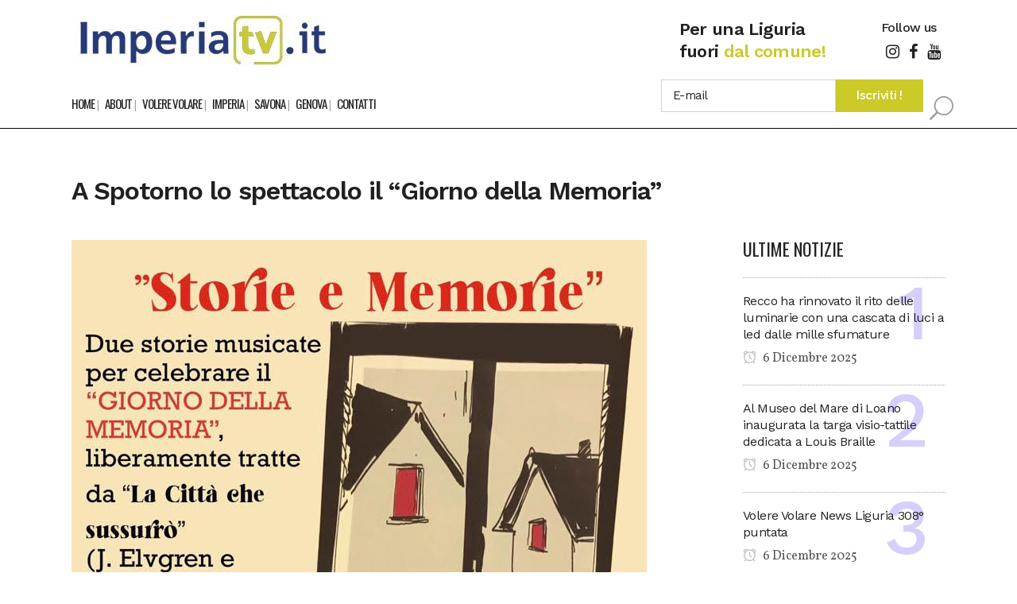

--- FILE ---
content_type: text/html; charset=UTF-8
request_url: https://www.imperiatv.it/2023/01/26/a-spotorno-lo-spettacolo-il-giorno-della-memoria/
body_size: 18755
content:
<!DOCTYPE html>
<html lang="it-IT" itemscope itemtype="https://schema.org/BlogPosting">
<head>
<meta charset="UTF-8"/>
<meta name="viewport" content="width=device-width,initial-scale=1,user-scalable=no">
<meta name="description" content="IMPERIA TV notizie ed eventi per… una Liguria fuori dal comune! Una finestra per tutti a portata di mouse! Ebbene sì, sarà una rete più dinamica e popolare. Nessuna politica e cronaca nera, solo eventi e servizi positivi che accadono nella tua città. Una redazione dedicata a ricevere ogni giorno filmati e comunicati stampa. Nasce un nuovo portale giornalistico collegato ed affiliato ad una rete di professionisti nel campo della comunicazione.">
<meta name="keywords" content="ImperiaTV, Savona News, Imperia News, Genova News, Liguria News, Notizie Liguria, Volere Volare, Eccoci Eventi, Meteo Imperia, Eventi e Fiere nella Liguria di Ponente">
<link rel="profile" href="http://gmpg.org/xfn/11"/>
<link rel="pingback" href="https://www.imperiatv.it/xmlrpc.php"/>
<title>IMPERIA TV | A Spotorno lo spettacolo il &#8220;Giorno della Memoria&#8221;</title>
<meta name='robots' content='max-image-preview:large'/>
<script id="cookieyes" type="text/javascript" src="https://cdn-cookieyes.com/client_data/427271af51cfc901ced2ef87/script.js"></script><link rel='dns-prefetch' href='//fonts.googleapis.com'/>
<link rel="alternate" type="application/rss+xml" title="IMPERIA TV &raquo; Feed" href="https://www.imperiatv.it/feed/"/>
<link rel="alternate" type="application/rss+xml" title="IMPERIA TV &raquo; Feed dei commenti" href="https://www.imperiatv.it/comments/feed/"/>
<link rel="alternate" type="application/rss+xml" title="IMPERIA TV &raquo; A Spotorno lo spettacolo il &#8220;Giorno della Memoria&#8221; Feed dei commenti" href="https://www.imperiatv.it/2023/01/26/a-spotorno-lo-spettacolo-il-giorno-della-memoria/feed/"/>
<link rel="alternate" title="oEmbed (JSON)" type="application/json+oembed" href="https://www.imperiatv.it/wp-json/oembed/1.0/embed?url=https%3A%2F%2Fwww.imperiatv.it%2F2023%2F01%2F26%2Fa-spotorno-lo-spettacolo-il-giorno-della-memoria%2F"/>
<link rel="alternate" title="oEmbed (XML)" type="text/xml+oembed" href="https://www.imperiatv.it/wp-json/oembed/1.0/embed?url=https%3A%2F%2Fwww.imperiatv.it%2F2023%2F01%2F26%2Fa-spotorno-lo-spettacolo-il-giorno-della-memoria%2F&#038;format=xml"/>
<style id='wp-img-auto-sizes-contain-inline-css' type='text/css'>img:is([sizes=auto i],[sizes^="auto," i]){contain-intrinsic-size:3000px 1500px}</style>

<link rel="stylesheet" type="text/css" href="//www.imperiatv.it/wp-content/cache/wpfc-minified/egflwfm0/hxf01.css" media="all"/>
<style id='wp-block-image-inline-css' type='text/css'>.wp-block-image>a,.wp-block-image>figure>a{display:inline-block}.wp-block-image img{box-sizing:border-box;height:auto;max-width:100%;vertical-align:bottom}@media not (prefers-reduced-motion){.wp-block-image img.hide{visibility:hidden}.wp-block-image img.show{animation:show-content-image .4s}}.wp-block-image[style*="border-radius"] img,.wp-block-image[style*="border-radius"]>a{border-radius:inherit}.wp-block-image.has-custom-border img{box-sizing:border-box}.wp-block-image.aligncenter{text-align:center}.wp-block-image.alignfull>a,.wp-block-image.alignwide>a{width:100%}.wp-block-image.alignfull img,.wp-block-image.alignwide img{height:auto;width:100%}.wp-block-image .aligncenter,.wp-block-image .alignleft,.wp-block-image .alignright,.wp-block-image.aligncenter,.wp-block-image.alignleft,.wp-block-image.alignright{display:table}.wp-block-image .aligncenter>figcaption,.wp-block-image .alignleft>figcaption,.wp-block-image .alignright>figcaption,.wp-block-image.aligncenter>figcaption,.wp-block-image.alignleft>figcaption,.wp-block-image.alignright>figcaption{caption-side:bottom;display:table-caption}.wp-block-image .alignleft{float:left;margin:.5em 1em .5em 0}.wp-block-image .alignright{float:right;margin:.5em 0 .5em 1em}.wp-block-image .aligncenter{margin-left:auto;margin-right:auto}.wp-block-image :where(figcaption){margin-bottom:1em;margin-top:.5em}.wp-block-image.is-style-circle-mask img{border-radius:9999px}@supports ((-webkit-mask-image:none) or (mask-image:none)) or (-webkit-mask-image:none){.wp-block-image.is-style-circle-mask img{border-radius:0;-webkit-mask-image:url('data:image/svg+xml;utf8,<svg viewBox="0 0 100 100" xmlns="http://www.w3.org/2000/svg"><circle cx="50" cy="50" r="50"/></svg>');mask-image:url('data:image/svg+xml;utf8,<svg viewBox="0 0 100 100" xmlns="http://www.w3.org/2000/svg"><circle cx="50" cy="50" r="50"/></svg>');mask-mode:alpha;-webkit-mask-position:center;mask-position:center;-webkit-mask-repeat:no-repeat;mask-repeat:no-repeat;-webkit-mask-size:contain;mask-size:contain}}:root :where(.wp-block-image.is-style-rounded img,.wp-block-image .is-style-rounded img){border-radius:9999px}.wp-block-image figure{margin:0}.wp-lightbox-container{display:flex;flex-direction:column;position:relative}.wp-lightbox-container img{cursor:zoom-in}.wp-lightbox-container img:hover+button{opacity:1}.wp-lightbox-container button{align-items:center;backdrop-filter:blur(16px) saturate(180%);background-color:#5a5a5a40;border:none;border-radius:4px;cursor:zoom-in;display:flex;height:20px;justify-content:center;opacity:0;padding:0;position:absolute;right:16px;text-align:center;top:16px;width:20px;z-index:100}@media not (prefers-reduced-motion){.wp-lightbox-container button{transition:opacity .2s ease}}.wp-lightbox-container button:focus-visible{outline:3px auto #5a5a5a40;outline:3px auto -webkit-focus-ring-color;outline-offset:3px}.wp-lightbox-container button:hover{cursor:pointer;opacity:1}.wp-lightbox-container button:focus{opacity:1}.wp-lightbox-container button:focus,.wp-lightbox-container button:hover,.wp-lightbox-container button:not(:hover):not(:active):not(.has-background){background-color:#5a5a5a40;border:none}.wp-lightbox-overlay{box-sizing:border-box;cursor:zoom-out;height:100vh;left:0;overflow:hidden;position:fixed;top:0;visibility:hidden;width:100%;z-index:100000}.wp-lightbox-overlay .close-button{align-items:center;cursor:pointer;display:flex;justify-content:center;min-height:40px;min-width:40px;padding:0;position:absolute;right:calc(env(safe-area-inset-right) + 16px);top:calc(env(safe-area-inset-top) + 16px);z-index:5000000}.wp-lightbox-overlay .close-button:focus,.wp-lightbox-overlay .close-button:hover,.wp-lightbox-overlay .close-button:not(:hover):not(:active):not(.has-background){background:none;border:none}.wp-lightbox-overlay .lightbox-image-container{height:var(--wp--lightbox-container-height);left:50%;overflow:hidden;position:absolute;top:50%;transform:translate(-50%,-50%);transform-origin:top left;width:var(--wp--lightbox-container-width);z-index:9999999999}.wp-lightbox-overlay .wp-block-image{align-items:center;box-sizing:border-box;display:flex;height:100%;justify-content:center;margin:0;position:relative;transform-origin:0 0;width:100%;z-index:3000000}.wp-lightbox-overlay .wp-block-image img{height:var(--wp--lightbox-image-height);min-height:var(--wp--lightbox-image-height);min-width:var(--wp--lightbox-image-width);width:var(--wp--lightbox-image-width)}.wp-lightbox-overlay .wp-block-image figcaption{display:none}.wp-lightbox-overlay button{background:none;border:none}.wp-lightbox-overlay .scrim{background-color:#fff;height:100%;opacity:.9;position:absolute;width:100%;z-index:2000000}.wp-lightbox-overlay.active{visibility:visible}@media not (prefers-reduced-motion){.wp-lightbox-overlay.active{animation:turn-on-visibility .25s both}.wp-lightbox-overlay.active img{animation:turn-on-visibility .35s both}.wp-lightbox-overlay.show-closing-animation:not(.active){animation:turn-off-visibility .35s both}.wp-lightbox-overlay.show-closing-animation:not(.active) img{animation:turn-off-visibility .25s both}.wp-lightbox-overlay.zoom.active{animation:none;opacity:1;visibility:visible}.wp-lightbox-overlay.zoom.active .lightbox-image-container{animation:lightbox-zoom-in .4s}.wp-lightbox-overlay.zoom.active .lightbox-image-container img{animation:none}.wp-lightbox-overlay.zoom.active .scrim{animation:turn-on-visibility .4s forwards}.wp-lightbox-overlay.zoom.show-closing-animation:not(.active){animation:none}.wp-lightbox-overlay.zoom.show-closing-animation:not(.active) .lightbox-image-container{animation:lightbox-zoom-out .4s}.wp-lightbox-overlay.zoom.show-closing-animation:not(.active) .lightbox-image-container img{animation:none}.wp-lightbox-overlay.zoom.show-closing-animation:not(.active) .scrim{animation:turn-off-visibility .4s forwards}}@keyframes show-content-image{0%{visibility:hidden}99%{visibility:hidden}to{visibility:visible}}@keyframes turn-on-visibility{0%{opacity:0}to{opacity:1}}@keyframes turn-off-visibility{0%{opacity:1;visibility:visible}99%{opacity:0;visibility:visible}to{opacity:0;visibility:hidden}}@keyframes lightbox-zoom-in{0%{transform:translate(calc((-100vw + var(--wp--lightbox-scrollbar-width))/2 + var(--wp--lightbox-initial-left-position)),calc(-50vh + var(--wp--lightbox-initial-top-position))) scale(var(--wp--lightbox-scale))}to{transform:translate(-50%,-50%) scale(1)}}@keyframes lightbox-zoom-out{0%{transform:translate(-50%,-50%) scale(1);visibility:visible}99%{visibility:visible}to{transform:translate(calc((-100vw + var(--wp--lightbox-scrollbar-width))/2 + var(--wp--lightbox-initial-left-position)),calc(-50vh + var(--wp--lightbox-initial-top-position))) scale(var(--wp--lightbox-scale));visibility:hidden}}</style>
<style id='wp-block-paragraph-inline-css' type='text/css'>.is-small-text{font-size:.875em}.is-regular-text{font-size:1em}.is-large-text{font-size:2.25em}.is-larger-text{font-size:3em}.has-drop-cap:not(:focus):first-letter{float:left;font-size:8.4em;font-style:normal;font-weight:100;line-height:.68;margin:.05em .1em 0 0;text-transform:uppercase}body.rtl .has-drop-cap:not(:focus):first-letter{float:none;margin-left:.1em}p.has-drop-cap.has-background{overflow:hidden}:root :where(p.has-background){padding:1.25em 2.375em}:where(p.has-text-color:not(.has-link-color)) a{color:inherit}p.has-text-align-left[style*="writing-mode:vertical-lr"],p.has-text-align-right[style*="writing-mode:vertical-rl"]{rotate:180deg}</style>
<style id='global-styles-inline-css' type='text/css'>:root{--wp--preset--aspect-ratio--square:1;--wp--preset--aspect-ratio--4-3: 4/3;--wp--preset--aspect-ratio--3-4: 3/4;--wp--preset--aspect-ratio--3-2: 3/2;--wp--preset--aspect-ratio--2-3: 2/3;--wp--preset--aspect-ratio--16-9: 16/9;--wp--preset--aspect-ratio--9-16: 9/16;--wp--preset--color--black:#000;--wp--preset--color--cyan-bluish-gray:#abb8c3;--wp--preset--color--white:#fff;--wp--preset--color--pale-pink:#f78da7;--wp--preset--color--vivid-red:#cf2e2e;--wp--preset--color--luminous-vivid-orange:#ff6900;--wp--preset--color--luminous-vivid-amber:#fcb900;--wp--preset--color--light-green-cyan:#7bdcb5;--wp--preset--color--vivid-green-cyan:#00d084;--wp--preset--color--pale-cyan-blue:#8ed1fc;--wp--preset--color--vivid-cyan-blue:#0693e3;--wp--preset--color--vivid-purple:#9b51e0;--wp--preset--gradient--vivid-cyan-blue-to-vivid-purple:linear-gradient(135deg,#0693e3 0%,#9b51e0 100%);--wp--preset--gradient--light-green-cyan-to-vivid-green-cyan:linear-gradient(135deg,#7adcb4 0%,#00d082 100%);--wp--preset--gradient--luminous-vivid-amber-to-luminous-vivid-orange:linear-gradient(135deg,#fcb900 0%,#ff6900 100%);--wp--preset--gradient--luminous-vivid-orange-to-vivid-red:linear-gradient(135deg,#ff6900 0%,#cf2e2e 100%);--wp--preset--gradient--very-light-gray-to-cyan-bluish-gray:linear-gradient(135deg,#eee 0%,#a9b8c3 100%);--wp--preset--gradient--cool-to-warm-spectrum:linear-gradient(135deg,#4aeadc 0%,#9778d1 20%,#cf2aba 40%,#ee2c82 60%,#fb6962 80%,#fef84c 100%);--wp--preset--gradient--blush-light-purple:linear-gradient(135deg,#ffceec 0%,#9896f0 100%);--wp--preset--gradient--blush-bordeaux:linear-gradient(135deg,#fecda5 0%,#fe2d2d 50%,#6b003e 100%);--wp--preset--gradient--luminous-dusk:linear-gradient(135deg,#ffcb70 0%,#c751c0 50%,#4158d0 100%);--wp--preset--gradient--pale-ocean:linear-gradient(135deg,#fff5cb 0%,#b6e3d4 50%,#33a7b5 100%);--wp--preset--gradient--electric-grass:linear-gradient(135deg,#caf880 0%,#71ce7e 100%);--wp--preset--gradient--midnight:linear-gradient(135deg,#020381 0%,#2874fc 100%);--wp--preset--font-size--small:13px;--wp--preset--font-size--medium:20px;--wp--preset--font-size--large:36px;--wp--preset--font-size--x-large:42px;--wp--preset--spacing--20:.44rem;--wp--preset--spacing--30:.67rem;--wp--preset--spacing--40:1rem;--wp--preset--spacing--50:1.5rem;--wp--preset--spacing--60:2.25rem;--wp--preset--spacing--70:3.38rem;--wp--preset--spacing--80:5.06rem;--wp--preset--shadow--natural:6px 6px 9px rgba(0,0,0,.2);--wp--preset--shadow--deep:12px 12px 50px rgba(0,0,0,.4);--wp--preset--shadow--sharp:6px 6px 0 rgba(0,0,0,.2);--wp--preset--shadow--outlined:6px 6px 0 -3px #fff , 6px 6px #000;--wp--preset--shadow--crisp:6px 6px 0 #000}:where(.is-layout-flex){gap:.5em}:where(.is-layout-grid){gap:.5em}body .is-layout-flex{display:flex}.is-layout-flex{flex-wrap:wrap;align-items:center}.is-layout-flex > :is(*, div){margin:0}body .is-layout-grid{display:grid}.is-layout-grid > :is(*, div){margin:0}:where(.wp-block-columns.is-layout-flex){gap:2em}:where(.wp-block-columns.is-layout-grid){gap:2em}:where(.wp-block-post-template.is-layout-flex){gap:1.25em}:where(.wp-block-post-template.is-layout-grid){gap:1.25em}.has-black-color{color:var(--wp--preset--color--black)!important}.has-cyan-bluish-gray-color{color:var(--wp--preset--color--cyan-bluish-gray)!important}.has-white-color{color:var(--wp--preset--color--white)!important}.has-pale-pink-color{color:var(--wp--preset--color--pale-pink)!important}.has-vivid-red-color{color:var(--wp--preset--color--vivid-red)!important}.has-luminous-vivid-orange-color{color:var(--wp--preset--color--luminous-vivid-orange)!important}.has-luminous-vivid-amber-color{color:var(--wp--preset--color--luminous-vivid-amber)!important}.has-light-green-cyan-color{color:var(--wp--preset--color--light-green-cyan)!important}.has-vivid-green-cyan-color{color:var(--wp--preset--color--vivid-green-cyan)!important}.has-pale-cyan-blue-color{color:var(--wp--preset--color--pale-cyan-blue)!important}.has-vivid-cyan-blue-color{color:var(--wp--preset--color--vivid-cyan-blue)!important}.has-vivid-purple-color{color:var(--wp--preset--color--vivid-purple)!important}.has-black-background-color{background-color:var(--wp--preset--color--black)!important}.has-cyan-bluish-gray-background-color{background-color:var(--wp--preset--color--cyan-bluish-gray)!important}.has-white-background-color{background-color:var(--wp--preset--color--white)!important}.has-pale-pink-background-color{background-color:var(--wp--preset--color--pale-pink)!important}.has-vivid-red-background-color{background-color:var(--wp--preset--color--vivid-red)!important}.has-luminous-vivid-orange-background-color{background-color:var(--wp--preset--color--luminous-vivid-orange)!important}.has-luminous-vivid-amber-background-color{background-color:var(--wp--preset--color--luminous-vivid-amber)!important}.has-light-green-cyan-background-color{background-color:var(--wp--preset--color--light-green-cyan)!important}.has-vivid-green-cyan-background-color{background-color:var(--wp--preset--color--vivid-green-cyan)!important}.has-pale-cyan-blue-background-color{background-color:var(--wp--preset--color--pale-cyan-blue)!important}.has-vivid-cyan-blue-background-color{background-color:var(--wp--preset--color--vivid-cyan-blue)!important}.has-vivid-purple-background-color{background-color:var(--wp--preset--color--vivid-purple)!important}.has-black-border-color{border-color:var(--wp--preset--color--black)!important}.has-cyan-bluish-gray-border-color{border-color:var(--wp--preset--color--cyan-bluish-gray)!important}.has-white-border-color{border-color:var(--wp--preset--color--white)!important}.has-pale-pink-border-color{border-color:var(--wp--preset--color--pale-pink)!important}.has-vivid-red-border-color{border-color:var(--wp--preset--color--vivid-red)!important}.has-luminous-vivid-orange-border-color{border-color:var(--wp--preset--color--luminous-vivid-orange)!important}.has-luminous-vivid-amber-border-color{border-color:var(--wp--preset--color--luminous-vivid-amber)!important}.has-light-green-cyan-border-color{border-color:var(--wp--preset--color--light-green-cyan)!important}.has-vivid-green-cyan-border-color{border-color:var(--wp--preset--color--vivid-green-cyan)!important}.has-pale-cyan-blue-border-color{border-color:var(--wp--preset--color--pale-cyan-blue)!important}.has-vivid-cyan-blue-border-color{border-color:var(--wp--preset--color--vivid-cyan-blue)!important}.has-vivid-purple-border-color{border-color:var(--wp--preset--color--vivid-purple)!important}.has-vivid-cyan-blue-to-vivid-purple-gradient-background{background:var(--wp--preset--gradient--vivid-cyan-blue-to-vivid-purple)!important}.has-light-green-cyan-to-vivid-green-cyan-gradient-background{background:var(--wp--preset--gradient--light-green-cyan-to-vivid-green-cyan)!important}.has-luminous-vivid-amber-to-luminous-vivid-orange-gradient-background{background:var(--wp--preset--gradient--luminous-vivid-amber-to-luminous-vivid-orange)!important}.has-luminous-vivid-orange-to-vivid-red-gradient-background{background:var(--wp--preset--gradient--luminous-vivid-orange-to-vivid-red)!important}.has-very-light-gray-to-cyan-bluish-gray-gradient-background{background:var(--wp--preset--gradient--very-light-gray-to-cyan-bluish-gray)!important}.has-cool-to-warm-spectrum-gradient-background{background:var(--wp--preset--gradient--cool-to-warm-spectrum)!important}.has-blush-light-purple-gradient-background{background:var(--wp--preset--gradient--blush-light-purple)!important}.has-blush-bordeaux-gradient-background{background:var(--wp--preset--gradient--blush-bordeaux)!important}.has-luminous-dusk-gradient-background{background:var(--wp--preset--gradient--luminous-dusk)!important}.has-pale-ocean-gradient-background{background:var(--wp--preset--gradient--pale-ocean)!important}.has-electric-grass-gradient-background{background:var(--wp--preset--gradient--electric-grass)!important}.has-midnight-gradient-background{background:var(--wp--preset--gradient--midnight)!important}.has-small-font-size{font-size:var(--wp--preset--font-size--small)!important}.has-medium-font-size{font-size:var(--wp--preset--font-size--medium)!important}.has-large-font-size{font-size:var(--wp--preset--font-size--large)!important}.has-x-large-font-size{font-size:var(--wp--preset--font-size--x-large)!important}</style>
<style id='classic-theme-styles-inline-css' type='text/css'>.wp-block-button__link{color:#fff;background-color:#32373c;border-radius:9999px;box-shadow:none;text-decoration:none;padding:calc(.667em + 2px) calc(1.333em + 2px);font-size:1.125em}.wp-block-file__button{background:#32373c;color:#fff;text-decoration:none}</style>











<link rel="stylesheet" type="text/css" href="//www.imperiatv.it/wp-content/cache/wpfc-minified/jmzhjmh5/hxf01.css" media="all"/>
<style id='bridge-stylesheet-inline-css' type='text/css'>.postid-9584.disabled_footer_top .footer_top_holder,.postid-9584.disabled_footer_bottom .footer_bottom_holder{display:none}</style>






<link rel="stylesheet" type="text/css" href="//www.imperiatv.it/wp-content/cache/wpfc-minified/lkyhikhg/dkjrg.css" media="all"/>
<style id='bridge-style-dynamic-responsive-inline-css' type='text/css'>.qode-news-holder .qode-post-info-date a,.qode-news-holder .qode-post-info-author,.qode-news-holder .qode-post-info-comments-holder a,.q_dropcap,.qode-slider1-owl .owl-dots .owl-dot .qode-slider1-pag-date,.qode-news-single-news-template .qode-comment-holder .qode-comment-text .qode-comment-date{font-family:'Vollkorn',serif}p{letter-spacing:-.6px}.q_dropcap.normal{font-weight:normal;height:46px}.drop_down .second{box-shadow:0 2px 6px rgba(0,0,0,.1)}body.archive .content .container .container_inner{padding-bottom:80px}.content_bottom .widget_text.widget.widget_custom_html .textwidget.custom-html-widget{text-align:center;padding:26px 0;border-top:1px solid #000}.qode-instagram-feed li{margin:0!important;padding:0!important}.wpb_widgetised_column .widget a,.wpb_widgetised_column .widget li,.wpb_widgetised_column a{font-weight:inherit}.qode_tweet_text{font-weight:500;letter-spacing:-.6px;line-height:21px;border-bottom:1px dotted #a9a9a9;padding-bottom:25px;padding-top:12px}.qode_twitter_widget li:last-child .qode_tweet_text{border-bottom:none;margin-bottom:-18px}.video-sidebar{margin-bottom:49px}.qode_tweet_text a{color:#582ff2!important}.wpb_widgetised_column .widget>h5,aside .widget>h5{font-family:'Oswald',sans-serif;font-size:22px;line-height:22px;font-style:normal;font-weight:400;letter-spacing:0;text-transform:uppercase}.footer_top .qode-news-layout1-widget .qode-layout1-item,.footer_top .qode-news-layout1-widget>h5{border-bottom:none}.footer_top .qode-news-layout1-widget>h5{padding-bottom:4px}.footer_top .qode-news-layout1-widget .qode-layout1-item{padding-top:17px!important;padding-bottom:19px!important}.footer_top .qode-news-holder .qode-post-info-date a i,.footer_top .qode-news-holder .qode-post-info-date a{color:#c6c6c6!important}.footer_top h5{margin:0 0 27px}.footer_top .widget_nav_menu ul li{padding:3px 0 19px}.footer_top .comment-author-link{letter-spacing:-.6px}.wpb_widgetised_column.wpb_content_element .qode-instagram-feed li,aside .widget .qode-instagram-feed li{margin:0 0 6px 0!important;padding:0 3px!important}.wpb_widgetised_column.wpb_content_element .qode-instagram-feed,aside .widget .qode-instagram-feed{margin-left:-3px;margin-right:-3px}.latest-post-sidebar{margin-bottom:-25px}.latest-post-sidebar-2{margin-bottom:-16px}header:not(.centered_logo) .header_fixed_right_area {line-height:initial}.header_top .wpml-ls-legacy-dropdown li{width:auto!important}.header_top .wpml-ls-legacy-dropdown>ul>li>a{padding-right:0!important}.header_top .wpml-ls-legacy-dropdown ul li a{font-size:11px!important;text-transform:uppercase;font-style:normal;font-weight:500;display:inline-block;background-color:transparent}.header_top .wpml-ls-legacy-dropdown ul li:hover a{color:#fff;background-color:transparent}.header_top .wpml-ls-legacy-dropdown>ul>li>a:after{right:-14px}.header_top .wpml-ls-legacy-dropdown ul ul{box-shadow:0 2px 6px rgba(0,0,0,.1);background-color:#fff}.header_top .wpml-ls-legacy-dropdown ul ul li a span{color:#000!important}@media only screen and (max-width:1750px){.qode-slider1-item .qode-blog-share{display:none}}@media only screen and (max-width:1440px) and (min-width:769px){h1,h1 a{font-size:50px;line-height:66px;letter-spacing:-2px}}@media only screen and (max-width:480px){.footer_top .column_inner>div{margin:0 0 0!important}}div.wpcf7 .ajax-loader{display:none}.header_inner_right .two_columns_form_without_space{max-width:330px}.drop_down .second .inner .widget{padding:0}.drop_down .wide .second ul li{padding:0}.drop_down .wide .second ul{padding:15px 0;margin:0 -15px}.drop_down .wide .second ul li{border:none}@media only screen and (min-width:1024px){.drop_down .wide .second ul li.qode-one-column-dropdown{width:950px}}@media only screen and (min-width:1200px){.drop_down .wide .second ul li.qode-one-column-dropdown{width:1100px}}@media only screen and (min-width:1500px){.qode_grid_1400 .drop_down .wide .second ul li.qode-one-column-dropdown{width:1400px}}.header_bottom_right_widget_holder{padding:0 0 0 17px}.drop_down .second .inner ul li.sub a i.q_menu_arrow{font-size:15px;color:#202020}li.narrow .second .inner ul{box-shadow:6px 10px 29px 0 rgba(0,0,0,.14)}.header_fixed_right_area>div{display:inline-block}.header_fixed_right_area>div:first-child{padding-right:70px}.category .blog_holder article .post_info{font-family:'Vollkorn',serif;color:#545454}.category .blog_holder article .post_info a{color:#545454}.category .blog_holder article .post_text h2 .date{display:none}.category .blog_holder article .post_info .dots{padding:0 10px}.main_menu>ul>li>.second>.inner{border-top:1px solid rgba(0,0,0,1)}header.sticky .header_bottom{border-bottom:1px solid rgba(0,0,0,1)}.drop_down .narrow .second .inner ul li a{padding-left:28px}li.narrow .second .inner ul{padding:14px 0}.drop_down .second .inner ul li ul{top:-14px}.header_top_bottom_holder .header_top .wpml-ls-legacy-dropdown{width:7.5em}.header_top_bottom_holder .header_top .header-widget.header-left-widget:first-child p{padding-left:0}.drop_down .wide .second ul{padding:30px 0}@media screen and (max-width:1000px){.header_bottom_right_widget_holder div.wpcf7{display:none}}@media screen and (max-width:1500px){.sticky nav.main_menu>ul>li>a{padding:0 14px}}@media screen and (max-width:1200px){.sticky .header_bottom_right_widget_holder div.wpcf7{display:none}}.drop_down .second .inner .qode-layout1-item .qode-post-info-date{margin-bottom:0}.qode-post-text-main iframe{width:100%!important}</style>

<link rel="stylesheet" type="text/css" href="//www.imperiatv.it/wp-content/cache/wpfc-minified/qsmgmcni/hxf01.css" media="all"/>
<link rel='stylesheet' id='bridge-style-handle-google-fonts-css' href='https://fonts.googleapis.com/css?family=Raleway%3A100%2C200%2C300%2C400%2C500%2C600%2C700%2C800%2C900%2C100italic%2C300italic%2C400italic%2C700italic%7CWork+Sans%3A100%2C200%2C300%2C400%2C500%2C600%2C700%2C800%2C900%2C100italic%2C300italic%2C400italic%2C700italic%7COswald%3A100%2C200%2C300%2C400%2C500%2C600%2C700%2C800%2C900%2C100italic%2C300italic%2C400italic%2C700italic%7CVollkorn%3A100%2C200%2C300%2C400%2C500%2C600%2C700%2C800%2C900%2C100italic%2C300italic%2C400italic%2C700italic&#038;subset=latin%2Clatin-ext&#038;ver=1.0.0' type='text/css' media='all'/>


<link rel="stylesheet" type="text/css" href="//www.imperiatv.it/wp-content/cache/wpfc-minified/e3q9vkjw/hxf01.css" media="all"/>
<style id='__EPYT__style-inline-css' type='text/css'>.epyt-gallery-thumb{width:33.333%}</style>
<script src='//www.imperiatv.it/wp-content/cache/wpfc-minified/6xbvbqhn/hxf02.js' type="text/javascript"></script>


<script type="text/javascript" id="__ytprefs__-js-extra">//<![CDATA[
var _EPYT_={"ajaxurl":"https://www.imperiatv.it/wp-admin/admin-ajax.php","security":"efa1a2a489","gallery_scrolloffset":"20","eppathtoscripts":"https://www.imperiatv.it/wp-content/plugins/youtube-embed-plus/scripts/","eppath":"https://www.imperiatv.it/wp-content/plugins/youtube-embed-plus/","epresponsiveselector":"[\"iframe.__youtube_prefs_widget__\"]","epdovol":"1","version":"14.2.3","evselector":"iframe.__youtube_prefs__[src], iframe[src*=\"youtube.com/embed/\"], iframe[src*=\"youtube-nocookie.com/embed/\"]","ajax_compat":"","maxres_facade":"eager","ytapi_load":"light","pause_others":"","stopMobileBuffer":"1","facade_mode":"","not_live_on_channel":""};
//]]></script>
<script src='//www.imperiatv.it/wp-content/cache/wpfc-minified/e624tgqc/hxf02.js' type="text/javascript"></script>

<script></script>
<link rel="image_src" href="https://www.imperiatv.it/wp-content/uploads/2023/01/unnamed-2023-01-25T092538.874.jpg"><meta name="msapplication-TileImage" content="https://www.imperiatv.it/wp-content/uploads/2023/01/unnamed-2023-01-25T092538.874.jpg">
<meta property="og:image" content="https://www.imperiatv.it/wp-content/uploads/2023/01/unnamed-2023-01-25T092538.874.jpg"><meta property="og:image:secure_url" content="https://www.imperiatv.it/wp-content/uploads/2023/01/unnamed-2023-01-25T092538.874.jpg"><meta property="og:image:width" content="724"><meta property="og:image:height" content="1024"><meta property="og:image:alt" content="unnamed &#8211; 2023-01-25T092538.874"><meta property="og:image:type" content="image/jpeg"><meta property="og:description" content="Il 27 gennaio è in programma il “Giorno della Memoria”, uno spettacolo particolare presso il  Teatro Castello di Spotorno, ore 21,15 ad ingresso libero. E&#039; organizzato dalla Associazione Musicale Pergolesi con il Contributo del Comune di Spotorno e la collaborazione della neonata “Officina Musicale del Golfo” e l’ANPI Nazionale, sezione di Spotorno. La serata vedrà la partecipazione  di..."><meta property="og:type" content="article"><meta property="og:locale" content="it_IT"><meta property="og:site_name" content="IMPERIA TV"><meta property="og:title" content="A Spotorno lo spettacolo il &#8220;Giorno della Memoria&#8221;"><meta property="og:url" content="https://www.imperiatv.it/2023/01/26/a-spotorno-lo-spettacolo-il-giorno-della-memoria/"><meta property="og:updated_time" content="2023-01-25T09:29:59+01:00">
<meta property="article:published_time" content="2023-01-26T06:01:00+00:00"><meta property="article:modified_time" content="2023-01-25T08:29:59+00:00"><meta property="article:section" content="Savona"><meta property="article:author:first_name" content="Gio"><meta property="article:author:last_name" content="Barbera"><meta property="article:author:username" content="redazione">
<meta property="twitter:partner" content="ogwp"><meta property="twitter:card" content="summary_large_image"><meta property="twitter:image" content="https://www.imperiatv.it/wp-content/uploads/2023/01/unnamed-2023-01-25T092538.874.jpg"><meta property="twitter:image:alt" content="unnamed &#8211; 2023-01-25T092538.874"><meta property="twitter:title" content="A Spotorno lo spettacolo il &#8220;Giorno della Memoria&#8221;"><meta property="twitter:description" content="Il 27 gennaio è in programma il “Giorno della Memoria”, uno spettacolo particolare presso il  Teatro Castello di Spotorno, ore 21,15 ad ingresso libero. E&#039; organizzato dalla Associazione Musicale..."><meta property="twitter:url" content="https://www.imperiatv.it/2023/01/26/a-spotorno-lo-spettacolo-il-giorno-della-memoria/"><meta property="twitter:label1" content="Reading time"><meta property="twitter:data1" content="1 minute">
<meta itemprop="image" content="https://www.imperiatv.it/wp-content/uploads/2023/01/unnamed-2023-01-25T092538.874.jpg"><meta itemprop="name" content="A Spotorno lo spettacolo il &#8220;Giorno della Memoria&#8221;"><meta itemprop="description" content="Il 27 gennaio è in programma il “Giorno della Memoria”, uno spettacolo particolare presso il  Teatro Castello di Spotorno, ore 21,15 ad ingresso libero. E&#039; organizzato dalla Associazione Musicale Pergolesi con il Contributo del Comune di Spotorno e la collaborazione della neonata “Officina Musicale del Golfo” e l’ANPI Nazionale, sezione di Spotorno. La serata vedrà la partecipazione  di..."><meta itemprop="datePublished" content="2023-01-26"><meta itemprop="dateModified" content="2023-01-25T08:29:59+00:00">
<meta property="profile:first_name" content="Gio"><meta property="profile:last_name" content="Barbera"><meta property="profile:username" content="redazione">

<link rel="https://api.w.org/" href="https://www.imperiatv.it/wp-json/"/><link rel="alternate" title="JSON" type="application/json" href="https://www.imperiatv.it/wp-json/wp/v2/posts/9584"/><link rel="EditURI" type="application/rsd+xml" title="RSD" href="https://www.imperiatv.it/xmlrpc.php?rsd"/>
<meta name="generator" content="WordPress 6.9"/>
<link rel="canonical" href="https://www.imperiatv.it/2023/01/26/a-spotorno-lo-spettacolo-il-giorno-della-memoria/"/>
<link rel='shortlink' href='https://www.imperiatv.it/?p=9584'/>

<meta name="generator" content="Elementor 3.32.5; features: e_font_icon_svg, additional_custom_breakpoints; settings: css_print_method-external, google_font-enabled, font_display-swap">
<style>.e-con.e-parent:nth-of-type(n+4):not(.e-lazyloaded):not(.e-no-lazyload),
.e-con.e-parent:nth-of-type(n+4):not(.e-lazyloaded):not(.e-no-lazyload) * {background-image:none!important}@media screen and (max-height:1024px){.e-con.e-parent:nth-of-type(n+3):not(.e-lazyloaded):not(.e-no-lazyload),
.e-con.e-parent:nth-of-type(n+3):not(.e-lazyloaded):not(.e-no-lazyload) * {background-image:none!important}}@media screen and (max-height:640px){.e-con.e-parent:nth-of-type(n+2):not(.e-lazyloaded):not(.e-no-lazyload),
.e-con.e-parent:nth-of-type(n+2):not(.e-lazyloaded):not(.e-no-lazyload) * {background-image:none!important}}</style>
<meta name="generator" content="Powered by WPBakery Page Builder - drag and drop page builder for WordPress."/>
<meta name="generator" content="Powered by Slider Revolution 6.7.38 - responsive, Mobile-Friendly Slider Plugin for WordPress with comfortable drag and drop interface."/>
<link rel="icon" href="https://www.imperiatv.it/wp-content/uploads/2022/07/cropped-logo-32x32.png" sizes="32x32"/>
<link rel="icon" href="https://www.imperiatv.it/wp-content/uploads/2022/07/cropped-logo-192x192.png" sizes="192x192"/>
<link rel="apple-touch-icon" href="https://www.imperiatv.it/wp-content/uploads/2022/07/cropped-logo-180x180.png"/>
<meta name="msapplication-TileImage" content="https://www.imperiatv.it/wp-content/uploads/2022/07/cropped-logo-270x270.png"/>
<script>function setREVStartSize(e){window.RSIW=window.RSIW===undefined?window.innerWidth:window.RSIW;window.RSIH=window.RSIH===undefined?window.innerHeight:window.RSIH;try{var pw=document.getElementById(e.c).parentNode.offsetWidth,newh;pw=pw===0||isNaN(pw)||(e.l=="fullwidth"||e.layout=="fullwidth")?window.RSIW:pw;e.tabw=e.tabw===undefined?0:parseInt(e.tabw);e.thumbw=e.thumbw===undefined?0:parseInt(e.thumbw);e.tabh=e.tabh===undefined?0:parseInt(e.tabh);e.thumbh=e.thumbh===undefined?0:parseInt(e.thumbh);e.tabhide=e.tabhide===undefined?0:parseInt(e.tabhide);e.thumbhide=e.thumbhide===undefined?0:parseInt(e.thumbhide);e.mh=e.mh===undefined||e.mh==""||e.mh==="auto"?0:parseInt(e.mh,0);if(e.layout==="fullscreen"||e.l==="fullscreen")newh=Math.max(e.mh,window.RSIH);else{e.gw=Array.isArray(e.gw)?e.gw:[e.gw];for(var i in e.rl)if(e.gw[i]===undefined||e.gw[i]===0)e.gw[i]=e.gw[i-1];e.gh=e.el===undefined||e.el===""||(Array.isArray(e.el)&&e.el.length==0)?e.gh:e.el;e.gh=Array.isArray(e.gh)?e.gh:[e.gh];for(var i in e.rl)if(e.gh[i]===undefined||e.gh[i]===0)e.gh[i]=e.gh[i-1];var nl=new Array(e.rl.length),ix=0,sl;e.tabw=e.tabhide>=pw?0:e.tabw;e.thumbw=e.thumbhide>=pw?0:e.thumbw;e.tabh=e.tabhide>=pw?0:e.tabh;e.thumbh=e.thumbhide>=pw?0:e.thumbh;for(var i in e.rl)nl[i]=e.rl[i]<window.RSIW?0:e.rl[i];sl=nl[0];for(var i in nl)if(sl>nl[i]&&nl[i]>0){sl=nl[i];ix=i;}var m=pw>(e.gw[ix]+e.tabw+e.thumbw)?1:(pw-(e.tabw+e.thumbw))/(e.gw[ix]);newh=(e.gh[ix]*m)+(e.tabh+e.thumbh);}var el=document.getElementById(e.c);if(el!==null&&el)el.style.height=newh+"px";el=document.getElementById(e.c+"_wrapper");if(el!==null&&el){el.style.height=newh+"px";el.style.display="block";}}catch(e){console.log("Failure at Presize of Slider:"+e)}};</script>
<noscript><style>.wpb_animate_when_almost_visible{opacity:1}</style></noscript>
<link rel="stylesheet" type="text/css" href="//www.imperiatv.it/wp-content/cache/wpfc-minified/fekkvkk1/hxf01.css" media="all"/>
<style id='rs-plugin-settings-inline-css' type='text/css'>#rs-demo-id{}</style>
</head>
<body class="wp-singular post-template-default single single-post postid-9584 single-format-standard wp-custom-logo wp-theme-bridge bridge-core-3.3.4.5 qode-news-3.0.7.1  qode_grid_1400 footer_responsive_adv qode-content-sidebar-responsive qode-theme-ver-30.8.8.5 qode-theme-bridge qode_header_in_grid wpb-js-composer js-comp-ver-8.7.2 vc_responsive elementor-default elementor-kit-38757" itemscope itemtype="http://schema.org/WebPage">
<div class="wrapper">
<div class="wrapper_inner">


<header class=" has_header_fixed_right scroll_header_top_area  stick menu_bottom scrolled_not_transparent with_border page_header">
<div class="header_inner clearfix">
<form role="search" id="searchform" action="https://www.imperiatv.it/" class="qode_search_form" method="get">
<div class="container">
<div class="container_inner clearfix">
<span aria-hidden="true" class="qode_icon_font_elegant icon_search qode_icon_in_search"></span>            <input type="text" placeholder="Search" name="s" class="qode_search_field" autocomplete="off"/>
<input type="submit" value="Search"/>
<div class="qode_search_close">
<a href="#">
<span aria-hidden="true" class="qode_icon_font_elegant icon_close qode_icon_in_search"></span>                </a>
</div>
</div>
</div>
</form>
<div class="header_top_bottom_holder">
<div class="header_bottom clearfix" style=''>
<div class="container">
<div class="container_inner clearfix">
<div class="header_inner_left">
<div class="mobile_menu_button">
<span>
<i class="qode_icon_font_awesome fa fa-bars "></i>		</span>
</div>
<div class="logo_wrapper">
<div class="q_logo">
<a itemprop="url" href="https://www.imperiatv.it/">
<img itemprop="image" class="normal" src="https://www.imperiatv.it/wp-content/uploads/2024/03/imperia-tv-logo.jpg" alt="Logo"> 			 <img itemprop="image" class="light" src="https://www.imperiatv.it/wp-content/uploads/2024/03/imperia-tv-logo.jpg" alt="Logo"/> 			 <img itemprop="image" class="dark" src="https://www.imperiatv.it/wp-content/uploads/2024/03/imperia-tv-logo.jpg" alt="Logo"/> 			 <img itemprop="image" class="sticky" src="https://www.imperiatv.it/wp-content/uploads/2024/03/imperia-tv-logo.jpg" alt="Logo"/> 			 <img itemprop="image" class="mobile" src="https://www.imperiatv.it/wp-content/uploads/2024/03/imperia-tv-logo.jpg" alt="Logo"/> 					</a>
</div>
</div>																	<div class="header_fixed_right_area">
<div class="textwidget custom-html-widget"><div class="vc_empty_space" style="height: 23px">
<span class="vc_empty_space_inner">
<span class="empty_space_image"></span>
</span>
</div>
<h4 style="display: inline-block;">Per una Liguria <br/> fuori <span style="color: #CBCA29;">dal comune!</span></h4>
</div><div class="textwidget custom-html-widget"><span style="display: inline-block;"><h5>Follow us</h5>
<div class="vc_empty_space" style="height: 10px"><span class="vc_empty_space_inner">
<span class="empty_space_image"></span>
</span></div>
<span class="q_social_icon_holder normal_social" data-color="#222222" data-hover-color="#ed145b"><a itemprop="url" href=" https://www.instagram.com/imperia.tv/" target="_blank"><i class="qode_icon_font_awesome fa fa-instagram  simple_social" style="color: #222222;margin: 0 0 0 0;font-size: 20px;"></i></a></span><span class="q_social_icon_holder normal_social" data-color="#222222" data-hover-color="#ed145b"><a itemprop="url" href="https://www.facebook.com/imperiatv.it/" target="_blank"><i class="qode_icon_font_awesome fa fa-facebook  simple_social" style="color: #222222;margin: 0 0 0 0;font-size: 20px;color: #222222;"></i></a></span><span class="q_social_icon_holder normal_social" data-color="#222222" data-hover-color="#ed145b"><a itemprop="url" href="https://www.youtube.com/channel/UC3jg9KOjzNSEYx50b3I9mlg" target="_blank"><i class="qode_icon_font_awesome fa fa-youtube  simple_social" style="color: #222222;margin: 0 0 0 0;font-size: 20px;color: #222222;"></i></a></span>
</span></div>									</div>
</div>
<div class="header_menu_bottom">
<div class="header_menu_bottom_inner">
<div class="main_menu_header_inner_right_holder">
<nav class="main_menu drop_down">
<ul id="menu-menu1" class="clearfix"><li id="nav-menu-item-38903" class="menu-item menu-item-type-post_type menu-item-object-page menu-item-home  narrow"><a href="https://www.imperiatv.it/" class=""><i class="menu_icon blank fa"></i><span>Home</span><span class="plus"></span></a></li>
<li id="nav-menu-item-202" class="menu-item menu-item-type-custom menu-item-object-custom menu-item-has-children  has_sub narrow"><a href="#" class=""><i class="menu_icon blank fa"></i><span>About</span><span class="plus"></span></a>
<div class="second"><div class="inner"><ul>
<li id="nav-menu-item-71" class="menu-item menu-item-type-post_type menu-item-object-page "><a href="https://www.imperiatv.it/chi-siamo/" class=""><i class="menu_icon blank fa"></i><span>Chi Siamo</span><span class="plus"></span></a></li>
<li id="nav-menu-item-13964" class="menu-item menu-item-type-post_type menu-item-object-page "><a href="https://www.imperiatv.it/nasce-imperiatv-it/" class=""><i class="menu_icon blank fa"></i><span>Nasce ImperiaTV.it</span><span class="plus"></span></a></li>
<li id="nav-menu-item-70" class="menu-item menu-item-type-post_type menu-item-object-page "><a href="https://www.imperiatv.it/la-nostra-storia/" class=""><i class="menu_icon blank fa"></i><span>La nostra storia</span><span class="plus"></span></a></li>
</ul></div></div>
</li>
<li id="nav-menu-item-39459" class="menu-item menu-item-type-taxonomy menu-item-object-category  narrow"><a href="https://www.imperiatv.it/category/news/" class=""><i class="menu_icon blank fa"></i><span>Volere Volare</span><span class="plus"></span></a></li>
<li id="nav-menu-item-129" class="menu-item menu-item-type-custom menu-item-object-custom  narrow"><a href="https://www.imperiatv.it/category/imperia/" class=""><i class="menu_icon blank fa"></i><span>Imperia</span><span class="plus"></span></a></li>
<li id="nav-menu-item-130" class="menu-item menu-item-type-custom menu-item-object-custom  narrow"><a href="https://www.imperiatv.it/category/savona/" class=""><i class="menu_icon blank fa"></i><span>Savona</span><span class="plus"></span></a></li>
<li id="nav-menu-item-131" class="menu-item menu-item-type-custom menu-item-object-custom  narrow"><a href="https://www.imperiatv.it/category/genova/" class=""><i class="menu_icon blank fa"></i><span>Genova</span><span class="plus"></span></a></li>
<li id="nav-menu-item-69" class="menu-item menu-item-type-post_type menu-item-object-page  narrow"><a href="https://www.imperiatv.it/contatti/" class=""><i class="menu_icon blank fa"></i><span>Contatti</span><span class="plus"></span></a></li>
</ul>											</nav>
<div class="header_inner_right">
<div class="side_menu_button_wrapper right">
<div class="header_bottom_right_widget_holder"><div class="header_bottom_widget widget_text">			<div class="textwidget">
<div class="wpcf7 no-js" id="wpcf7-f38840-o1" lang="en-US" dir="ltr" data-wpcf7-id="38840">
<div class="screen-reader-response"><p role="status" aria-live="polite" aria-atomic="true"></p> <ul></ul></div>
<form action="/2023/01/26/a-spotorno-lo-spettacolo-il-giorno-della-memoria/#wpcf7-f38840-o1" method="post" class="wpcf7-form init cf7_custom_style_1" aria-label="Contact form" novalidate="novalidate" data-status="init">
<fieldset class="hidden-fields-container"><input type="hidden" name="_wpcf7" value="38840"/><input type="hidden" name="_wpcf7_version" value="6.1.3"/><input type="hidden" name="_wpcf7_locale" value="en_US"/><input type="hidden" name="_wpcf7_unit_tag" value="wpcf7-f38840-o1"/><input type="hidden" name="_wpcf7_container_post" value="0"/><input type="hidden" name="_wpcf7_posted_data_hash" value=""/>
</fieldset>
<div class="two_columns_form_without_space clearfix">
<div class="column_left">
<p><span class="wpcf7-form-control-wrap" data-name="email"><input size="40" maxlength="400" class="wpcf7-form-control wpcf7-email wpcf7-validates-as-required wpcf7-text wpcf7-validates-as-email" aria-required="true" aria-invalid="false" placeholder="E-mail" value="" type="email" name="email"/></span>
</p>
</div>
<div class="column_right">
<p><input class="wpcf7-form-control wpcf7-submit has-spinner" type="submit" value="Iscriviti !"/>
</p>
</div>
</div><p style="display: none !important;" class="akismet-fields-container" data-prefix="_wpcf7_ak_"><label>&#916;<textarea name="_wpcf7_ak_hp_textarea" cols="45" rows="8" maxlength="100"></textarea></label><input type="hidden" id="ak_js_1" name="_wpcf7_ak_js" value="104"/><script>document.getElementById("ak_js_1").setAttribute("value",(new Date()).getTime());</script></p><div class="wpcf7-response-output" aria-hidden="true"></div>
</form>
</div>
</div>
</div></div>
<div class="side_menu_button">
<a class="search_button fullscreen_search normal" href="javascript:void(0)">
<span aria-hidden="true" class="qode_icon_font_elegant icon_search "></span>	</a>
</div>
</div>
</div>
</div>
</div>
</div>
<nav class="mobile_menu">
<ul id="menu-menu1-1" class=""><li id="mobile-menu-item-38903" class="menu-item menu-item-type-post_type menu-item-object-page menu-item-home "><a href="https://www.imperiatv.it/" class=""><span>Home</span></a><span class="mobile_arrow"><i class="fa fa-angle-right"></i><i class="fa fa-angle-down"></i></span></li>
<li id="mobile-menu-item-202" class="menu-item menu-item-type-custom menu-item-object-custom menu-item-has-children  has_sub"><a href="#" class=""><span>About</span></a><span class="mobile_arrow"><i class="fa fa-angle-right"></i><i class="fa fa-angle-down"></i></span>
<ul class="sub_menu">
<li id="mobile-menu-item-71" class="menu-item menu-item-type-post_type menu-item-object-page "><a href="https://www.imperiatv.it/chi-siamo/" class=""><span>Chi Siamo</span></a><span class="mobile_arrow"><i class="fa fa-angle-right"></i><i class="fa fa-angle-down"></i></span></li>
<li id="mobile-menu-item-13964" class="menu-item menu-item-type-post_type menu-item-object-page "><a href="https://www.imperiatv.it/nasce-imperiatv-it/" class=""><span>Nasce ImperiaTV.it</span></a><span class="mobile_arrow"><i class="fa fa-angle-right"></i><i class="fa fa-angle-down"></i></span></li>
<li id="mobile-menu-item-70" class="menu-item menu-item-type-post_type menu-item-object-page "><a href="https://www.imperiatv.it/la-nostra-storia/" class=""><span>La nostra storia</span></a><span class="mobile_arrow"><i class="fa fa-angle-right"></i><i class="fa fa-angle-down"></i></span></li>
</ul>
</li>
<li id="mobile-menu-item-39459" class="menu-item menu-item-type-taxonomy menu-item-object-category "><a href="https://www.imperiatv.it/category/news/" class=""><span>Volere Volare</span></a><span class="mobile_arrow"><i class="fa fa-angle-right"></i><i class="fa fa-angle-down"></i></span></li>
<li id="mobile-menu-item-129" class="menu-item menu-item-type-custom menu-item-object-custom "><a href="https://www.imperiatv.it/category/imperia/" class=""><span>Imperia</span></a><span class="mobile_arrow"><i class="fa fa-angle-right"></i><i class="fa fa-angle-down"></i></span></li>
<li id="mobile-menu-item-130" class="menu-item menu-item-type-custom menu-item-object-custom "><a href="https://www.imperiatv.it/category/savona/" class=""><span>Savona</span></a><span class="mobile_arrow"><i class="fa fa-angle-right"></i><i class="fa fa-angle-down"></i></span></li>
<li id="mobile-menu-item-131" class="menu-item menu-item-type-custom menu-item-object-custom "><a href="https://www.imperiatv.it/category/genova/" class=""><span>Genova</span></a><span class="mobile_arrow"><i class="fa fa-angle-right"></i><i class="fa fa-angle-down"></i></span></li>
<li id="mobile-menu-item-69" class="menu-item menu-item-type-post_type menu-item-object-page "><a href="https://www.imperiatv.it/contatti/" class=""><span>Contatti</span></a><span class="mobile_arrow"><i class="fa fa-angle-right"></i><i class="fa fa-angle-down"></i></span></li>
</ul></nav>																						</div>
</div>
</div>
</div>
</div>
</header>	<a id="back_to_top" href="#">
<span class="fa-stack">
<i class="qode_icon_font_awesome fa fa-arrow-up "></i>        </span>
</a>
<div class="fullscreen_search_holder fade">
<div class="close_container">
<div class="container">
<div class="container_inner clearfix">
<div class="search_close_holder">
<div class="side_menu_button">
<a class="fullscreen_search_close" href="javascript:void(0)">
<span aria-hidden="true" class="qode_icon_font_elegant icon_close "></span>								</a>
</div>
</div>
</div>
</div>
</div>
<div class="fullscreen_search_table">
<div class="fullscreen_search_cell">
<div class="fullscreen_search_inner">
<form role="search" action="https://www.imperiatv.it/" class="fullscreen_search_form" method="get">
<div class="form_holder">
<span class="search_label">Search:</span>
<div class="field_holder">
<input type="text" name="s" class="search_field" autocomplete="off"/>
<div class="line"></div>
</div>
<a class="qode_search_submit search_submit" href="javascript:void(0)">
<span aria-hidden="true" class="qode_icon_font_elegant icon_search "></span>							</a>
</div>
</form>
</div>
</div>
</div>
</div>
<div class="content ">
<div class="content_inner  ">
<div class="title_outer title_without_animation" data-height="269">
<div class="title title_size_medium  position_left " style="height:269px;">
<div class="image not_responsive"></div>
<div class="title_holder" style="padding-top:169px;height:100px;">
<div class="container">
<div class="container_inner clearfix">
<div class="title_subtitle_holder">
<h1><span>A Spotorno lo spettacolo il &#8220;Giorno della Memoria&#8221;</span></h1>
</div>
</div>
</div>
</div>
</div>
</div>
<div class="container">
<div class="container_inner default_template_holder">
<div class="two_columns_75_25 background_color_sidebar grid2 clearfix">
<div class="column1">
<div class="column_inner">
<div class="qode-news-single-news-template qode-news-holder">
<article id="post-9584" class="post-9584 post type-post status-publish format-standard has-post-thumbnail hentry category-savona">
<div class="qode-post-content">
<div class="qode-post-heading">
<div class="qode-post-image">
<img width="724" height="1024" src="https://www.imperiatv.it/wp-content/uploads/2023/01/unnamed-2023-01-25T092538.874.jpg" class="attachment-full size-full wp-post-image" alt="" decoding="async" srcset="https://www.imperiatv.it/wp-content/uploads/2023/01/unnamed-2023-01-25T092538.874.jpg 724w, https://www.imperiatv.it/wp-content/uploads/2023/01/unnamed-2023-01-25T092538.874-212x300.jpg 212w, https://www.imperiatv.it/wp-content/uploads/2023/01/unnamed-2023-01-25T092538.874-240x340.jpg 240w" sizes="(max-width: 724px) 100vw, 724px"/>							
</div>
</div>
<div class="qode-post-text">
<div class="qode-post-text-inner">
<div class="qode-post-info-top">
<div class="qode-post-info-category">
<a href="https://www.imperiatv.it/category/savona/"><span class="qode-category-name">Savona </span></a></div>                </div>
<div class="qode-post-text-main">
<h2 itemprop="name" class="entry-title qode-post-title">
A Spotorno lo spettacolo il &#8220;Giorno della Memoria&#8221;    </h2>                    <div class="qode-post-info-after-title">
<div itemprop="dateCreated" class="qode-post-info-date entry-date published updated">
<a itemprop="url" href="https://www.imperiatv.it/2023/01/">
<i class="dripicons-alarm"></i>
26 Gennaio 2023        </a>
<meta itemprop="interactionCount" content="UserComments: 0"/>
</div>						<div class="qode-post-info-author">
<i class="dripicons-user"></i>
<span class="qode-post-info-author-text">
by    </span>
<a itemprop="author" class="qode-post-info-author-link" href="https://www.imperiatv.it/author/gio-barbera/">
redazione    </a>
</div>							<div class="qode-post-info-comments-holder">
<i class="dripicons-message"></i>
<a itemprop="url" class="qode-post-info-comments" href="https://www.imperiatv.it/2023/01/26/a-spotorno-lo-spettacolo-il-giorno-della-memoria/#respond" target="_self">
0 comments		</a>
</div>
</div>
<figure class="wp-block-image size-full"><img fetchpriority="high" fetchpriority="high" decoding="async" width="724" height="1024" src="https://www.imperiatv.it/wp-content/uploads/2023/01/unnamed-2023-01-25T092538.874.jpg" alt="" class="wp-image-9585" srcset="https://www.imperiatv.it/wp-content/uploads/2023/01/unnamed-2023-01-25T092538.874.jpg 724w, https://www.imperiatv.it/wp-content/uploads/2023/01/unnamed-2023-01-25T092538.874-212x300.jpg 212w, https://www.imperiatv.it/wp-content/uploads/2023/01/unnamed-2023-01-25T092538.874-240x340.jpg 240w" sizes="(max-width: 724px) 100vw, 724px"/></figure>
<p>Il 27 gennaio è in programma il “Giorno della Memoria”, uno spettacolo particolare presso il </p>
<p>Teatro Castello di Spotorno, ore 21,15 ad ingresso libero. E&#8217; organizzato dalla Associazione Musicale Pergolesi con il Contributo del Comune di Spotorno e la collaborazione della neonata “Officina Musicale del Golfo” e l’ANPI Nazionale, sezione di Spotorno. La serata vedrà la partecipazione  di “Mal d’Estro Trio” con la collaborazione della Ludoteca di Spotorno  e quindi la partecipazione di un buon numero di ragazzi delle Scuole  dell’Istituto Comprensivo di Spotorno-Noli. </p>
<p>Lo spettacolo si compone di 2 narrazioni musicali lette e suonate dal vivo, con scenografia originale preparata ed “animata” dai ragazzi della Ludoteca.La prima narrazione “La città che sussurrava&#8221; è tratta da una storia vera,  testo di Jennifer Elvgren, sopra ad una storia realmente accaduta  nel paese di Gilleleje in Danimarca. </p>
<p>La seconda storia è stata liberamente tratta dal libro “Ogni cosa è illuminata” di J. Safran Foer, con le coreografie di Elena Massola. La prima storia sarà narrata da Sissi Campanella, coordinatrice della Ludoteca, coadiuvata dai bambini che costruiranno gradatamente la scenografia che è stata curata da Elena Massola. </p>
<p>La seconda storia sarà narrata da Mauro Barbieri, che canterà anche una canzone nel finale della  storia. Le musiche, alcune elaborate e scritte da Mal d’Estro Trio, altre popolari Kletzmer ed Ebraiche, saranno eseguite dal “Mal d’Estro Trio”.</p>
</div>
<div class="qode-post-info-bottom clearfix">
<div class="qode-post-info-bottom-left">
<div class="qode-blog-share">
<h5 class="qode-share-title">Share:</h5>
<div class="social_share_list_holder"><span>Share on: </span><ul><li class="facebook_share"><a title="Share on Facebook" href="javascript:void(0)" onclick="window.open('http://www.facebook.com/sharer.php?u=https%3A%2F%2Fwww.imperiatv.it%2F2023%2F01%2F26%2Fa-spotorno-lo-spettacolo-il-giorno-della-memoria%2F', 'sharer', 'toolbar=0,status=0,width=620,height=280');"><i class="fa fa-facebook"></i></a></li><li class="twitter_share"><a href="#" title="Share on Twitter" onclick="popUp=window.open('http://twitter.com/home?status=Il+27+gennaio+%C3%A8+in+programma+il+%E2%80%9CGiorno+della+https://www.imperiatv.it/2023/01/26/a-spotorno-lo-spettacolo-il-giorno-della-memoria/', 'popupwindow', 'scrollbars=yes,width=800,height=400');popUp.focus();return false;"><i class="fa fa-twitter"></i></a></li><li class="google_share"><a href="#" title="Share on Google+" onclick="popUp=window.open('https://plus.google.com/share?url=https%3A%2F%2Fwww.imperiatv.it%2F2023%2F01%2F26%2Fa-spotorno-lo-spettacolo-il-giorno-della-memoria%2F', 'popupwindow', 'scrollbars=yes,width=800,height=400');popUp.focus();return false"><i class="fa fa-google-plus"></i></a></li><li class="pinterest_share"><a href="#" title="Share on Pinterest" onclick="popUp=window.open('http://pinterest.com/pin/create/button/?url=https%3A%2F%2Fwww.imperiatv.it%2F2023%2F01%2F26%2Fa-spotorno-lo-spettacolo-il-giorno-della-memoria%2F&amp;description=A Spotorno lo spettacolo il &#8220;Giorno della Memoria&#8221;&amp;media=https%3A%2F%2Fwww.imperiatv.it%2Fwp-content%2Fuploads%2F2023%2F01%2Funnamed-2023-01-25T092538.874.jpg', 'popupwindow', 'scrollbars=yes,width=800,height=400');popUp.focus();return false"><i class="fa fa-pinterest"></i></a></li></ul></div>    </div>
</div>
<div class="qode-post-info-bottom-right">
<div class="qode-blog-like">
<div class="qode-news-like-dislike" id="qode-like-9584-431"><a href="#" class="qode-news-like arrow_up"></a><a href="#" class="qode-news-dislike arrow_down"></a><span>0</span></div>    </div>
</div>
</div>
<div class="qode-post-info-below">
</div>
</div>
</div>
</div>
</article><div class="qode-news-reactions-holder"><div class="qode-news-reactions" data-post-id="9584"><div class="qode-news-reaction-term">
<a href="" class="qode-reaction " data-reaction="cool">
<div class="qode-rt-image-holder">
<img width="30" height="33" src="https://www.imperiatv.it/wp-content/uploads/2017/08/cool.png" class="attachment-thumbnail size-thumbnail" alt="a" decoding="async"/>		</div>
<div class="qode-rt-content">
<div class="qode-rt-name">
Cool			</div>
<div class="qode-rt-value">
0			</div>
</div>
</a>
</div><div class="qode-news-reaction-term">
<a href="" class="qode-reaction " data-reaction="dislike">
<div class="qode-rt-image-holder">
<img loading="lazy" width="31" height="33" src="https://www.imperiatv.it/wp-content/uploads/2017/08/dislike.png" class="attachment-thumbnail size-thumbnail" alt="a" decoding="async"/>		</div>
<div class="qode-rt-content">
<div class="qode-rt-name">
Dislike			</div>
<div class="qode-rt-value">
0			</div>
</div>
</a>
</div><div class="qode-news-reaction-term">
<a href="" class="qode-reaction " data-reaction="geeky">
<div class="qode-rt-image-holder">
<img loading="lazy" width="31" height="33" src="https://www.imperiatv.it/wp-content/uploads/2017/08/geeky.png" class="attachment-thumbnail size-thumbnail" alt="a" decoding="async"/>		</div>
<div class="qode-rt-content">
<div class="qode-rt-name">
Geeky			</div>
<div class="qode-rt-value">
0			</div>
</div>
</a>
</div><div class="qode-news-reaction-term">
<a href="" class="qode-reaction " data-reaction="like">
<div class="qode-rt-image-holder">
<img loading="lazy" width="33" height="33" src="https://www.imperiatv.it/wp-content/uploads/2017/08/like.png" class="attachment-thumbnail size-thumbnail" alt="a" decoding="async"/>		</div>
<div class="qode-rt-content">
<div class="qode-rt-name">
Like			</div>
<div class="qode-rt-value">
0			</div>
</div>
</a>
</div><div class="qode-news-reaction-term">
<a href="" class="qode-reaction " data-reaction="lol">
<div class="qode-rt-image-holder">
<img loading="lazy" width="30" height="33" src="https://www.imperiatv.it/wp-content/uploads/2017/08/lol.png" class="attachment-thumbnail size-thumbnail" alt="a" decoding="async"/>		</div>
<div class="qode-rt-content">
<div class="qode-rt-name">
LOL			</div>
<div class="qode-rt-value">
0			</div>
</div>
</a>
</div><div class="qode-news-reaction-term">
<a href="" class="qode-reaction " data-reaction="love">
<div class="qode-rt-image-holder">
<img loading="lazy" width="30" height="33" src="https://www.imperiatv.it/wp-content/uploads/2017/08/love.png" class="attachment-thumbnail size-thumbnail" alt="a" decoding="async"/>		</div>
<div class="qode-rt-content">
<div class="qode-rt-name">
Love			</div>
<div class="qode-rt-value">
0			</div>
</div>
</a>
</div><div class="qode-news-reaction-term">
<a href="" class="qode-reaction " data-reaction="nsfw">
<div class="qode-rt-image-holder">
<img loading="lazy" width="31" height="33" src="https://www.imperiatv.it/wp-content/uploads/2017/08/nsfw.png" class="attachment-thumbnail size-thumbnail" alt="a" decoding="async"/>		</div>
<div class="qode-rt-content">
<div class="qode-rt-name">
NSFW			</div>
<div class="qode-rt-value">
0			</div>
</div>
</a>
</div><div class="qode-news-reaction-term">
<a href="" class="qode-reaction " data-reaction="omg">
<div class="qode-rt-image-holder">
<img loading="lazy" width="31" height="33" src="https://www.imperiatv.it/wp-content/uploads/2017/08/omg.png" class="attachment-thumbnail size-thumbnail" alt="a" decoding="async"/>		</div>
<div class="qode-rt-content">
<div class="qode-rt-name">
OMG			</div>
<div class="qode-rt-value">
0			</div>
</div>
</a>
</div><div class="qode-news-reaction-term">
<a href="" class="qode-reaction " data-reaction="wtf">
<div class="qode-rt-image-holder">
<img loading="lazy" width="32" height="33" src="https://www.imperiatv.it/wp-content/uploads/2017/08/wtf.png" class="attachment-thumbnail size-thumbnail" alt="a" decoding="async"/>		</div>
<div class="qode-rt-content">
<div class="qode-rt-name">
WTF			</div>
<div class="qode-rt-value">
0			</div>
</div>
</a>
</div></div></div>	<div class="qode-blog-single-navigation">
<div class="qode-blog-single-navigation-inner clearfix">
<a itemprop="url" class="qode-blog-single-prev" href="https://www.imperiatv.it/2023/01/25/weekend-intenso-per-larcobaleno/">
<span class="qode-blog-single-nav-mark arrow_carrot-left"></span>							<span class="qode-blog-single-nav-label">Previous post</span>						</a>
<a itemprop="url" class="qode-blog-single-next" href="https://www.imperiatv.it/2023/01/26/assaggi-di-vini-2023-levento-a-fine-mese-a-villanova-dalbenga/">
<span class="qode-blog-single-nav-mark arrow_carrot-right"></span>							<span class="qode-blog-single-nav-label">Next post</span>						</a>
</div>
</div>
</div>
</div>
</div>
<div class="column2">
<div class="column_inner">
<aside class="sidebar">
<div class="widget qode-news-widget qode-news-layout1-widget"><h5>ULTIME NOTIZIE</h5><div class="qode-news-holder qode-layout1 latest-post-sidebar-2 qode-news-columns-1 qode-nl-no-space qode-left-alignment qode-show-numbers" data-post-status=publish data-ignore-sticky-posts=1 data-orderby=date data-posts-per-page=7 data-order=DESC data-sort=latest data-paged=1 data-max-num-pages=3135 data-next-page=2 data-title-tag=h5 data-image-size=portfolio-landscape data-display-categories=no data-display-excerpt=no data-display-date=yes data-date-format=published data-display-author=no data-display-share=no data-display-hot-trending-icons=no data-layout=qode_layout1><div class="qode-news-list-inner-holder" data-number-of-items="1"><div class="qode-news-item qode-layout1-item">
<div class="qode-ni-content">
<h5 itemprop="name" class="entry-title qode-post-title">
<a itemprop="url" href="https://www.imperiatv.it/2025/12/06/recco-ha-rinnovato-il-rito-delle-luminarie-con-una-cascata-di-luci-a-led-dalle-mille-sfumature/" title="Recco ha rinnovato il rito delle luminarie con una cascata di luci a led dalle mille sfumature">
Recco ha rinnovato il rito delle luminarie con una cascata di luci a led dalle mille sfumature    </a>
</h5>					<div itemprop="dateCreated" class="qode-post-info-date entry-date published updated">
<a itemprop="url" href="https://www.imperiatv.it/2025/12/">
<i class="dripicons-alarm"></i>
6 Dicembre 2025        </a>
<meta itemprop="interactionCount" content="UserComments: 0"/>
</div>
</div>
</div><div class="qode-news-item qode-layout1-item">
<div class="qode-ni-content">
<h5 itemprop="name" class="entry-title qode-post-title">
<a itemprop="url" href="https://www.imperiatv.it/2025/12/06/al-museo-del-mare-di-loano-inaugurata-la-targa-visio-tattile-dedicata-a-louis-braille/" title="Al Museo del Mare di Loano inaugurata la targa visio-tattile dedicata a Louis Braille">
Al Museo del Mare di Loano inaugurata la targa visio-tattile dedicata a Louis Braille    </a>
</h5>					<div itemprop="dateCreated" class="qode-post-info-date entry-date published updated">
<a itemprop="url" href="https://www.imperiatv.it/2025/12/">
<i class="dripicons-alarm"></i>
6 Dicembre 2025        </a>
<meta itemprop="interactionCount" content="UserComments: 0"/>
</div>
</div>
</div><div class="qode-news-item qode-layout1-item">
<div class="qode-ni-content">
<h5 itemprop="name" class="entry-title qode-post-title">
<a itemprop="url" href="https://www.imperiatv.it/2025/12/06/volere-volare-news-liguria-308-puntata/" title="Volere Volare News Liguria 308° puntata">
Volere Volare News Liguria 308° puntata    </a>
</h5>					<div itemprop="dateCreated" class="qode-post-info-date entry-date published updated">
<a itemprop="url" href="https://www.imperiatv.it/2025/12/">
<i class="dripicons-alarm"></i>
6 Dicembre 2025        </a>
<meta itemprop="interactionCount" content="UserComments: 0"/>
</div>
</div>
</div><div class="qode-news-item qode-layout1-item">
<div class="qode-ni-content">
<h5 itemprop="name" class="entry-title qode-post-title">
<a itemprop="url" href="https://www.imperiatv.it/2025/12/06/approvato-dalla-regione-un-nuovo-piano-energetico-ambientale-regionale/" title="Approvato dalla Regione un nuovo Piano Energetico Ambientale Regionale">
Approvato dalla Regione un nuovo Piano Energetico Ambientale Regionale    </a>
</h5>					<div itemprop="dateCreated" class="qode-post-info-date entry-date published updated">
<a itemprop="url" href="https://www.imperiatv.it/2025/12/">
<i class="dripicons-alarm"></i>
6 Dicembre 2025        </a>
<meta itemprop="interactionCount" content="UserComments: 0"/>
</div>
</div>
</div><div class="qode-news-item qode-layout1-item">
<div class="qode-ni-content">
<h5 itemprop="name" class="entry-title qode-post-title">
<a itemprop="url" href="https://www.imperiatv.it/2025/12/06/partita-la-nuova-campagna-natalizia-di-ant-in-liguria-con-le-stelle-della-solidarieta/" title="Partita la nuova campagna natalizia di ANT in Liguria con le &#8220;Stelle della solidarietà&#8221;">
Partita la nuova campagna natalizia di ANT in Liguria con le &#8220;Stelle della solidarietà&#8221;    </a>
</h5>					<div itemprop="dateCreated" class="qode-post-info-date entry-date published updated">
<a itemprop="url" href="https://www.imperiatv.it/2025/12/">
<i class="dripicons-alarm"></i>
6 Dicembre 2025        </a>
<meta itemprop="interactionCount" content="UserComments: 0"/>
</div>
</div>
</div><div class="qode-news-item qode-layout1-item">
<div class="qode-ni-content">
<h5 itemprop="name" class="entry-title qode-post-title">
<a itemprop="url" href="https://www.imperiatv.it/2025/12/06/alassio-lancia-silver-cultura-movimento-e-benessere-per-gli-over-65/" title="Alassio lancia &#8220;Silver&#8221;: Cultura, Movimento e Benessere per gli Over 65">
Alassio lancia &#8220;Silver&#8221;: Cultura, Movimento e Benessere per gli Over 65    </a>
</h5>					<div itemprop="dateCreated" class="qode-post-info-date entry-date published updated">
<a itemprop="url" href="https://www.imperiatv.it/2025/12/">
<i class="dripicons-alarm"></i>
6 Dicembre 2025        </a>
<meta itemprop="interactionCount" content="UserComments: 0"/>
</div>
</div>
</div><div class="qode-news-item qode-layout1-item">
<div class="qode-ni-content">
<h5 itemprop="name" class="entry-title qode-post-title">
<a itemprop="url" href="https://www.imperiatv.it/2025/12/06/alloratorio-di-santantonio-a-pogli-frazione-di-ortovero-il-concerto-del-gruppo-spontaneo-trallallero/" title="All’Oratorio di Sant’Antonio a Pogli, frazione di Ortovero, il concerto del Gruppo Spontaneo Trallallero">
All’Oratorio di Sant’Antonio a Pogli, frazione di Ortovero, il concerto del Gruppo Spontaneo Trallallero    </a>
</h5>					<div itemprop="dateCreated" class="qode-post-info-date entry-date published updated">
<a itemprop="url" href="https://www.imperiatv.it/2025/12/">
<i class="dripicons-alarm"></i>
6 Dicembre 2025        </a>
<meta itemprop="interactionCount" content="UserComments: 0"/>
</div>
</div>
</div></div></div></div><div id="text-17" class="widget widget_text"><h5>FOLLOW US</h5>			<div class="textwidget"></div>
</div><div id="custom_html-13" class="widget_text widget widget_custom_html"><div class="textwidget custom-html-widget"><hr style="border: 1px dotted #a9a9a9; border-style: none none dotted; margin-top: -17px; margin-bottom: -15px;"/></div></div><span class='q_social_icon_holder square_social' data-color=#ffffff data-hover-background-color=#324c82 data-hover-color=#ffffff><a itemprop='url' href='https://www.facebook.com/imperiatv.it/' target='_blank'><span class='fa-stack ' style='background-color: #3b5998;border-radius: 0px;-webkit-border-radius: 0px;-moz-border-radius: 0px;border-width: 0px;margin: 0 14px 14px 0;font-size: 25px;'><span aria-hidden="true" class="qode_icon_font_elegant social_facebook " style="color: #ffffff;font-size: 14px;"></span></span></a></span><span class='q_social_icon_holder square_social' data-color=#ffffff data-hover-background-color=#ce2c5f data-hover-color=#ffffff><a itemprop='url' href='https://www.instagram.com/imperia.tv/' target='_blank'><span class='fa-stack ' style='background-color: #e12f67;border-radius: 0px;-webkit-border-radius: 0px;-moz-border-radius: 0px;border-width: 0px;margin: 0 14px 14px 0;font-size: 25px;'><i class="qode_icon_font_awesome fa fa-instagram " style="color: #ffffff;font-size: 19px;"></i></span></a></span><div id="custom_html-16" class="widget_text widget widget_custom_html"><div class="textwidget custom-html-widget"><hr style="border: 1px dotted #a9a9a9; border-style: none none dotted; margin-top: 15px; margin-bottom: -15px;"/></div></div>		</aside>
</div>
</div>
</div>
</div>
</div>
				<div class="content_bottom">
</div>
</div>
</div>
<footer>
<div class="footer_inner clearfix">
<div class="footer_top_holder">
<div class="footer_top">
<div class="container">
<div class="container_inner">
<div class="four_columns clearfix">
<div class="column1 footer_col1">
<div class="column_inner">
<div id="text-18" class="widget widget_text"><h5>Contatti</h5>			<div class="textwidget"><p>IMPERIA TV sito d’informazione</p>
<p>Info e collaborazioni:<br/>
Tel. 0182.554886</p>
<p>Cell. 335.5993573</p>
<p><a href="mailto:info@imperiatv.it" target="_blank" rel="noopener">info@imperiatv.it</a><br/>
<em>Per una Liguria fuori dal Comune!</em></p>
</div>
</div>									</div>
</div>
<div class="column2 footer_col2">
<div class="column_inner">
<div id="text-4" class="widget widget_text"><h5>Legals</h5>			<div class="textwidget"><p>Eccoci sas di Dottore Marco &amp; c.<br/>
via Sollai 23 &#8211; 17021 Alassio<br/>
P. Iva e CF 01075640092<br/>
Iscrizione Cciaa di Savona<br/>
Rea n.111223 del 4/2/1997</p>
<p><a href="https://www.imperiatv.it/cookie-policy/">Cookies</a> &#8211; <a href="https://www.imperiatv.it/privacy/">Privacy</a></p>
</div>
</div>									</div>
</div>
<div class="column3 footer_col3">
<div class="column_inner">
<div id="media_image-10" class="widget widget_media_image"><a href="https://www.tgevents.it/"><img loading="lazy" width="1180" height="333" src="https://www.imperiatv.it/wp-content/uploads/2024/03/banner-tgevents.png" class="image wp-image-38876  attachment-full size-full" alt="" style="max-width: 100%; height: auto;" decoding="async" srcset="https://www.imperiatv.it/wp-content/uploads/2024/03/banner-tgevents.png 1180w, https://www.imperiatv.it/wp-content/uploads/2024/03/banner-tgevents-300x85.png 300w, https://www.imperiatv.it/wp-content/uploads/2024/03/banner-tgevents-1024x289.png 1024w, https://www.imperiatv.it/wp-content/uploads/2024/03/banner-tgevents-768x217.png 768w, https://www.imperiatv.it/wp-content/uploads/2024/03/banner-tgevents-700x198.png 700w" sizes="(max-width: 1180px) 100vw, 1180px"/></a></div><div id="custom_html-33" class="widget_text widget widget_custom_html"><div class="textwidget custom-html-widget"><br></div></div><div id="media_image-15" class="widget widget_media_image"><a href="https://www.tgevents.it/profilo-aziendale/"><img loading="lazy" width="300" height="100" src="https://www.imperiatv.it/wp-content/uploads/2024/04/Logo-eccoci-trasp-web-300x100.png" class="image wp-image-41013  attachment-medium size-medium" alt="" style="max-width: 100%; height: auto;" decoding="async" srcset="https://www.imperiatv.it/wp-content/uploads/2024/04/Logo-eccoci-trasp-web-300x100.png 300w, https://www.imperiatv.it/wp-content/uploads/2024/04/Logo-eccoci-trasp-web.png 350w" sizes="(max-width: 300px) 100vw, 300px"/></a></div>									</div>
</div>
<div class="column4 footer_col4">
<div class="column_inner">
<div id="search-3" class="widget widget_search"><form role="search" method="get" id="searchform" action="https://www.imperiatv.it/">
<div><label class="screen-reader-text" for="s">Search for:</label>
<input type="text" value="" placeholder="Search Here" name="s" id="s"/>
<input type="submit" id="searchsubmit" value="&#xf002"/>
</div>
</form></div><div id="nav_menu-3" class="widget widget_nav_menu"><div class="menu-footer-menu-container"><ul id="menu-footer-menu" class="menu"><li id="menu-item-39458" class="menu-item menu-item-type-taxonomy menu-item-object-category menu-item-39458"><a href="https://www.imperiatv.it/category/news/">Volere Volare</a></li>
<li id="menu-item-38958" class="menu-item menu-item-type-taxonomy menu-item-object-category menu-item-38958"><a href="https://www.imperiatv.it/category/imperia/">Notizie Imperia</a></li>
<li id="menu-item-38957" class="menu-item menu-item-type-taxonomy menu-item-object-category current-post-ancestor current-menu-parent current-post-parent menu-item-38957"><a href="https://www.imperiatv.it/category/savona/">Notizie Savona</a></li>
<li id="menu-item-38959" class="menu-item menu-item-type-taxonomy menu-item-object-category menu-item-38959"><a href="https://www.imperiatv.it/category/genova/">Notizie Genova</a></li>
</ul></div></div>									</div>
</div>
</div>
</div>
</div>
</div>
</div>
<div class="footer_bottom_holder">
<div class="container">
<div class="container_inner">
<div class="footer_bottom">
<div class="textwidget"><p>© Copyright | IMPERIA TV | All Rights Reserved | Credits: <a href="https://www.comeup.it/" target="_blank" rel="noopener">ComeUP Web Design</a></p>
</div>
</div>
</div>
</div>
</div>
</div>
</footer>
</div>
</div>
<script>window.RS_MODULES=window.RS_MODULES||{};window.RS_MODULES.modules=window.RS_MODULES.modules||{};window.RS_MODULES.waiting=window.RS_MODULES.waiting||[];window.RS_MODULES.defered=true;window.RS_MODULES.moduleWaiting=window.RS_MODULES.moduleWaiting||{};window.RS_MODULES.type='compiled';</script>
<script type="speculationrules">
{"prefetch":[{"source":"document","where":{"and":[{"href_matches":"/*"},{"not":{"href_matches":["/wp-*.php","/wp-admin/*","/wp-content/uploads/*","/wp-content/*","/wp-content/plugins/*","/wp-content/themes/bridge/*","/*\\?(.+)"]}},{"not":{"selector_matches":"a[rel~=\"nofollow\"]"}},{"not":{"selector_matches":".no-prefetch, .no-prefetch a"}}]},"eagerness":"conservative"}]}
</script>
<script>
const lazyloadRunObserver = () => {
const lazyloadBackgrounds = document.querySelectorAll( `.e-con.e-parent:not(.e-lazyloaded)` );
const lazyloadBackgroundObserver = new IntersectionObserver( ( entries ) => {
entries.forEach( ( entry ) => {
if ( entry.isIntersecting ) {
let lazyloadBackground = entry.target;
if( lazyloadBackground ) {
lazyloadBackground.classList.add( 'e-lazyloaded' );
}
lazyloadBackgroundObserver.unobserve( entry.target );
}
});
}, { rootMargin: '200px 0px 200px 0px' } );
lazyloadBackgrounds.forEach( ( lazyloadBackground ) => {
lazyloadBackgroundObserver.observe( lazyloadBackground );
} );
};
const events = [
'DOMContentLoaded',
'elementor/lazyload/observe',
];
events.forEach( ( event ) => {
document.addEventListener( event, lazyloadRunObserver );
} );
</script>
<script type="text/html" id="wpb-modifications"> window.wpbCustomElement = 1; </script><script type="text/javascript" src="https://www.imperiatv.it/wp-includes/js/dist/hooks.min.js?ver=dd5603f07f9220ed27f1" id="wp-hooks-js"></script>
<script type="text/javascript" src="https://www.imperiatv.it/wp-includes/js/dist/i18n.min.js?ver=c26c3dc7bed366793375" id="wp-i18n-js"></script>
<script type="text/javascript" id="wp-i18n-js-after">//<![CDATA[
wp.i18n.setLocaleData({'text direction\u0004ltr':['ltr']});
//]]></script>
<script type="text/javascript" src="https://www.imperiatv.it/wp-content/plugins/contact-form-7/includes/swv/js/index.js?ver=6.1.3" id="swv-js"></script>
<script type="text/javascript" id="contact-form-7-js-translations">//<![CDATA[
(function(domain,translations){var localeData=translations.locale_data[domain]||translations.locale_data.messages;localeData[""].domain=domain;wp.i18n.setLocaleData(localeData,domain);})("contact-form-7",{"translation-revision-date":"2025-11-18 20:27:55+0000","generator":"GlotPress\/4.0.3","domain":"messages","locale_data":{"messages":{"":{"domain":"messages","plural-forms":"nplurals=2; plural=n != 1;","lang":"it"},"This contact form is placed in the wrong place.":["Questo modulo di contatto \u00e8 posizionato nel posto sbagliato."],"Error:":["Errore:"]}},"comment":{"reference":"includes\/js\/index.js"}});
//]]></script>
<script type="text/javascript" id="contact-form-7-js-before">//<![CDATA[
var wpcf7={"api":{"root":"https:\/\/www.imperiatv.it\/wp-json\/","namespace":"contact-form-7\/v1"}};
//]]></script>
<script type="text/javascript" src="https://www.imperiatv.it/wp-content/plugins/contact-form-7/includes/js/index.js?ver=6.1.3" id="contact-form-7-js"></script>
<script type="text/javascript" src="//www.imperiatv.it/wp-content/plugins/revslider/sr6/assets/js/rbtools.min.js?ver=6.7.38" defer async id="tp-tools-js"></script>
<script type="text/javascript" src="//www.imperiatv.it/wp-content/plugins/revslider/sr6/assets/js/rs6.min.js?ver=6.7.38" defer async id="revmin-js"></script>
<script type="text/javascript" id="bridge-default-js-extra">//<![CDATA[
var QodeAdminAjax={"ajaxurl":"https://www.imperiatv.it/wp-admin/admin-ajax.php"};var qodeGlobalVars={"vars":{"qodeAddingToCartLabel":"Adding to Cart...","page_scroll_amount_for_sticky":"","commentSentLabel":"Comment has been sent!"}};
//]]></script>
<script type="text/javascript" src="https://www.imperiatv.it/wp-content/themes/bridge/js/default.min.js?ver=6.9" id="bridge-default-js"></script>
<script type="text/javascript" src="https://www.imperiatv.it/wp-content/plugins/qode-news/assets/js/news.min.js?ver=6.9" id="qode_news_script-js"></script>
<script type="text/javascript" src="https://www.imperiatv.it/wp-includes/js/jquery/ui/core.min.js?ver=1.13.3" id="jquery-ui-core-js"></script>
<script type="text/javascript" src="https://www.imperiatv.it/wp-includes/js/jquery/ui/tabs.min.js?ver=1.13.3" id="jquery-ui-tabs-js"></script>
<script type="text/javascript" src="https://www.imperiatv.it/wp-includes/js/jquery/ui/accordion.min.js?ver=1.13.3" id="jquery-ui-accordion-js"></script>
<script type="text/javascript" src="https://www.imperiatv.it/wp-content/themes/bridge/js/plugins/doubletaptogo.js?ver=6.9" id="doubleTapToGo-js"></script>
<script type="text/javascript" src="https://www.imperiatv.it/wp-content/themes/bridge/js/plugins/modernizr.min.js?ver=6.9" id="modernizr-js"></script>
<script type="text/javascript" src="https://www.imperiatv.it/wp-content/themes/bridge/js/plugins/jquery.appear.js?ver=6.9" id="appear-js"></script>
<script type="text/javascript" src="https://www.imperiatv.it/wp-includes/js/hoverIntent.min.js?ver=1.10.2" id="hoverIntent-js"></script>
<script type="text/javascript" src="https://www.imperiatv.it/wp-content/themes/bridge/js/plugins/jquery.prettyPhoto.js?ver=6.9" id="prettyphoto-js"></script>
<script type="text/javascript" id="mediaelement-core-js-before">//<![CDATA[
var mejsL10n={"language":"it","strings":{"mejs.download-file":"Scarica il file","mejs.install-flash":"Stai usando un browser che non ha Flash player abilitato o installato. Attiva il tuo plugin Flash player o scarica l'ultima versione da https://get.adobe.com/flashplayer/","mejs.fullscreen":"Schermo intero","mejs.play":"Play","mejs.pause":"Pausa","mejs.time-slider":"Time Slider","mejs.time-help-text":"Usa i tasti freccia sinistra/destra per avanzare di un secondo, su/gi\u00f9 per avanzare di 10 secondi.","mejs.live-broadcast":"Diretta streaming","mejs.volume-help-text":"Usa i tasti freccia su/gi\u00f9 per aumentare o diminuire il volume.","mejs.unmute":"Togli il muto","mejs.mute":"Muto","mejs.volume-slider":"Cursore del volume","mejs.video-player":"Video Player","mejs.audio-player":"Audio Player","mejs.captions-subtitles":"Didascalie/Sottotitoli","mejs.captions-chapters":"Capitoli","mejs.none":"Nessuna","mejs.afrikaans":"Afrikaans","mejs.albanian":"Albanese","mejs.arabic":"Arabo","mejs.belarusian":"Bielorusso","mejs.bulgarian":"Bulgaro","mejs.catalan":"Catalano","mejs.chinese":"Cinese","mejs.chinese-simplified":"Cinese (semplificato)","mejs.chinese-traditional":"Cinese (tradizionale)","mejs.croatian":"Croato","mejs.czech":"Ceco","mejs.danish":"Danese","mejs.dutch":"Olandese","mejs.english":"Inglese","mejs.estonian":"Estone","mejs.filipino":"Filippino","mejs.finnish":"Finlandese","mejs.french":"Francese","mejs.galician":"Galician","mejs.german":"Tedesco","mejs.greek":"Greco","mejs.haitian-creole":"Haitian Creole","mejs.hebrew":"Ebraico","mejs.hindi":"Hindi","mejs.hungarian":"Ungherese","mejs.icelandic":"Icelandic","mejs.indonesian":"Indonesiano","mejs.irish":"Irish","mejs.italian":"Italiano","mejs.japanese":"Giapponese","mejs.korean":"Coreano","mejs.latvian":"Lettone","mejs.lithuanian":"Lituano","mejs.macedonian":"Macedone","mejs.malay":"Malese","mejs.maltese":"Maltese","mejs.norwegian":"Norvegese","mejs.persian":"Persiano","mejs.polish":"Polacco","mejs.portuguese":"Portoghese","mejs.romanian":"Romeno","mejs.russian":"Russo","mejs.serbian":"Serbo","mejs.slovak":"Slovak","mejs.slovenian":"Sloveno","mejs.spanish":"Spagnolo","mejs.swahili":"Swahili","mejs.swedish":"Svedese","mejs.tagalog":"Tagalog","mejs.thai":"Thailandese","mejs.turkish":"Turco","mejs.ukrainian":"Ucraino","mejs.vietnamese":"Vietnamita","mejs.welsh":"Gallese","mejs.yiddish":"Yiddish"}};
//]]></script>
<script type="text/javascript" src="https://www.imperiatv.it/wp-includes/js/mediaelement/mediaelement-and-player.min.js?ver=4.2.17" id="mediaelement-core-js"></script>
<script type="text/javascript" src="https://www.imperiatv.it/wp-includes/js/mediaelement/mediaelement-migrate.min.js?ver=6.9" id="mediaelement-migrate-js"></script>
<script type="text/javascript" id="mediaelement-js-extra">//<![CDATA[
var _wpmejsSettings={"pluginPath":"/wp-includes/js/mediaelement/","classPrefix":"mejs-","stretching":"responsive","audioShortcodeLibrary":"mediaelement","videoShortcodeLibrary":"mediaelement"};
//]]></script>
<script type="text/javascript" src="https://www.imperiatv.it/wp-includes/js/mediaelement/wp-mediaelement.min.js?ver=6.9" id="wp-mediaelement-js"></script>
<script type="text/javascript" src="https://www.imperiatv.it/wp-content/themes/bridge/js/plugins/jquery.waitforimages.js?ver=6.9" id="waitforimages-js"></script>
<script type="text/javascript" src="https://www.imperiatv.it/wp-includes/js/jquery/jquery.form.min.js?ver=4.3.0" id="jquery-form-js"></script>
<script type="text/javascript" src="https://www.imperiatv.it/wp-content/themes/bridge/js/plugins/waypoints.min.js?ver=6.9" id="waypoints-js"></script>
<script type="text/javascript" src="https://www.imperiatv.it/wp-content/themes/bridge/js/plugins/jquery.easing.1.3.js?ver=6.9" id="easing-js"></script>
<script type="text/javascript" src="https://www.imperiatv.it/wp-content/themes/bridge/js/plugins/jquery.mousewheel.min.js?ver=6.9" id="mousewheel-js"></script>
<script type="text/javascript" src="https://www.imperiatv.it/wp-content/themes/bridge/js/plugins/jquery.isotope.min.js?ver=6.9" id="isotope-js"></script>
<script type="text/javascript" src="https://www.imperiatv.it/wp-content/themes/bridge/js/plugins/skrollr.js?ver=6.9" id="skrollr-js"></script>
<script type="text/javascript" src="https://www.imperiatv.it/wp-content/themes/bridge/js/default_dynamic_callback.php,qver=6.9.pagespeed.jm.OqYBhXREH3.js" id="bridge-default-dynamic-js"></script>
<script type="text/javascript" src="https://www.imperiatv.it/wp-includes/js/comment-reply.min.js?ver=6.9" id="comment-reply-js" async="async" data-wp-strategy="async" fetchpriority="low"></script>
<script type="text/javascript" src="https://www.imperiatv.it/wp-content/plugins/js_composer/assets/js/dist/js_composer_front.min.js?ver=8.7.2" id="wpb_composer_front_js-js"></script>
<script type="text/javascript" src="https://www.imperiatv.it/wp-content/plugins/qode-news/modules/like/js/qode-news-like.js?ver=6.9" id="qode-news-like-js"></script>
<script type="text/javascript" src="https://www.imperiatv.it/wp-content/themes/bridge/js/plugins/jquery.flexslider-min.js?ver=6.9" id="flexslider-js"></script>
<script type="text/javascript" src="https://www.imperiatv.it/wp-content/themes/bridge/js/plugins/jquery.touchSwipe.min.js?ver=6.9" id="touchSwipe-js"></script>
<script type="text/javascript" src="https://www.imperiatv.it/wp-content/themes/bridge/js/plugins/jquery.fitvids.js?ver=6.9" id="fitvids-js"></script>
<script type="text/javascript" id="qode-like-js-extra">//<![CDATA[
var qodeLike={"ajaxurl":"https://www.imperiatv.it/wp-admin/admin-ajax.php"};
//]]></script>
<script type="text/javascript" src="https://www.imperiatv.it/wp-content/themes/bridge/js/plugins/qode-like.min.js?ver=6.9" id="qode-like-js"></script>
<script type="text/javascript" id="wp-statistics-tracker-js-extra">//<![CDATA[
var WP_Statistics_Tracker_Object={"requestUrl":"https://www.imperiatv.it/wp-json/wp-statistics/v2","ajaxUrl":"https://www.imperiatv.it/wp-admin/admin-ajax.php","hitParams":{"wp_statistics_hit":1,"source_type":"post","source_id":9584,"search_query":"","signature":"a1527438493275ae7b792ac55f5f5b20","endpoint":"hit"},"onlineParams":{"wp_statistics_hit":1,"source_type":"post","source_id":9584,"search_query":"","signature":"a1527438493275ae7b792ac55f5f5b20","endpoint":"online"},"option":{"userOnline":"1","dntEnabled":"1","bypassAdBlockers":false,"consentIntegration":{"name":null,"status":[]},"isPreview":false,"trackAnonymously":false,"isWpConsentApiActive":false,"consentLevel":"functional"},"jsCheckTime":"60000","isLegacyEventLoaded":"","customEventAjaxUrl":"https://www.imperiatv.it/wp-admin/admin-ajax.php?action=wp_statistics_custom_event&nonce=ffb5659f54"};
//]]></script>
<script type="text/javascript" src="https://www.imperiatv.it/wp-content/plugins/wp-statistics/assets/js/tracker.js?ver=14.15.5" id="wp-statistics-tracker-js"></script>
<script type="text/javascript" src="https://www.imperiatv.it/wp-content/plugins/youtube-embed-plus/scripts/fitvids.min.js?ver=14.2.3" id="__ytprefsfitvids__-js"></script>
<script></script></body>
</html>